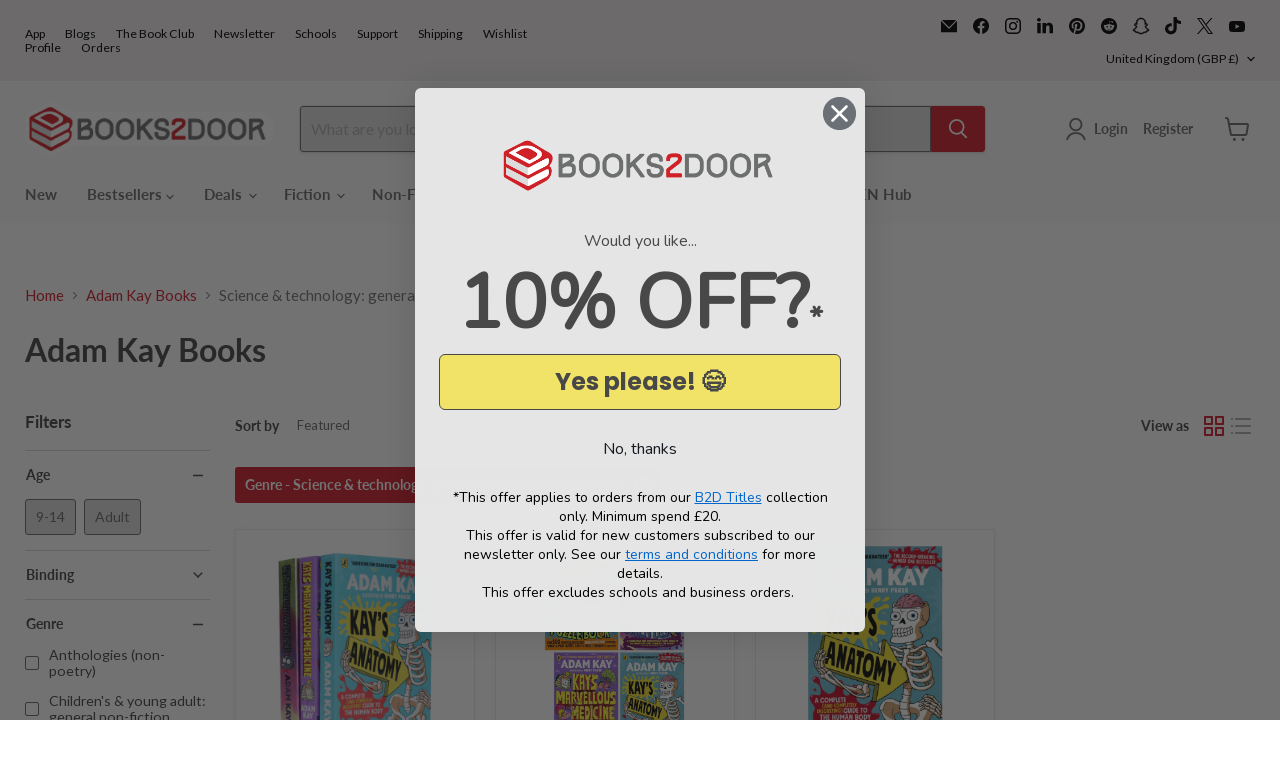

--- FILE ---
content_type: text/html; charset=utf-8
request_url: https://accounts.google.com/o/oauth2/postmessageRelay?parent=https%3A%2F%2Fwww.books2door.com&jsh=m%3B%2F_%2Fscs%2Fabc-static%2F_%2Fjs%2Fk%3Dgapi.lb.en.2kN9-TZiXrM.O%2Fd%3D1%2Frs%3DAHpOoo_B4hu0FeWRuWHfxnZ3V0WubwN7Qw%2Fm%3D__features__
body_size: 161
content:
<!DOCTYPE html><html><head><title></title><meta http-equiv="content-type" content="text/html; charset=utf-8"><meta http-equiv="X-UA-Compatible" content="IE=edge"><meta name="viewport" content="width=device-width, initial-scale=1, minimum-scale=1, maximum-scale=1, user-scalable=0"><script src='https://ssl.gstatic.com/accounts/o/2580342461-postmessagerelay.js' nonce="_OsjESsGEx1YQiWO6iuHGQ"></script></head><body><script type="text/javascript" src="https://apis.google.com/js/rpc:shindig_random.js?onload=init" nonce="_OsjESsGEx1YQiWO6iuHGQ"></script></body></html>

--- FILE ---
content_type: application/javascript; charset=utf-8
request_url: https://searchanise-ef84.kxcdn.com/templates.4r9j0E8h0X.js
body_size: 4908
content:
Searchanise=window.Searchanise||{};Searchanise.templates={Platform:'shopify',StoreName:'Books2Door',AutocompleteLayout:'multicolumn_new',AutocompleteStyle:'ITEMS_MULTICOLUMN_LIGHT_NEW',AutocompleteSuggestionCount:5,AutocompleteCategoriesCount:5,AutocompletePagesCount:5,AutocompleteItemCount:5,AutocompleteSuggestOnSearchBoxEmpty:'Y',AutocompleteShowProductCode:'N',AutocompleteShowRecent:'Y',AutocompleteShowMoreLink:'Y',AutocompleteIsMulticolumn:'Y',AutocompleteEmptyFieldHTML:'<br><i>Search by title, author, ISBN...</i><br><br>',AutocompleteTemplate:'<div class="snize-ac-results-content"><div class="snize-results-html" style="cursor:auto;" id="snize-ac-results-html-container"></div><div class="snize-ac-results-columns"><div class="snize-ac-results-column"><ul class="snize-ac-results-list" id="snize-ac-items-container-1"></ul><ul class="snize-ac-results-list" id="snize-ac-items-container-2"></ul><ul class="snize-ac-results-list" id="snize-ac-items-container-3"></ul><ul class="snize-ac-results-list snize-view-all-container"></ul></div><div class="snize-ac-results-column"><ul class="snize-ac-results-multicolumn-list" id="snize-ac-items-container-4"></ul></div></div></div>',AutocompleteMobileTemplate:'<div class="snize-ac-results-content"><div class="snize-mobile-top-panel"><div class="snize-close-button"><button type="button" class="snize-close-button-arrow"></button></div><form action="#" style="margin: 0px"><div class="snize-search"><input id="snize-mobile-search-input" autocomplete="off" class="snize-input-style snize-mobile-input-style"></div><div class="snize-clear-button-container"><button type="button" class="snize-clear-button" style="visibility: hidden"></button></div></form></div><ul class="snize-ac-results-list" id="snize-ac-items-container-1"></ul><ul class="snize-ac-results-list" id="snize-ac-items-container-2"></ul><ul class="snize-ac-results-list" id="snize-ac-items-container-3"></ul><ul id="snize-ac-items-container-4"></ul><div class="snize-results-html" style="cursor:auto;" id="snize-ac-results-html-container"></div><div class="snize-close-area" id="snize-ac-close-area"></div></div>',AutocompleteItem:'<li class="snize-product ${product_classes}" data-original-product-id="${original_product_id}" id="snize-ac-product-${product_id}"><a aria-label="${autocomplete_aria_label}" href="${autocomplete_link}" class="snize-item" draggable="false"><div class="snize-thumbnail"><img src="${image_link}" class="snize-item-image ${additional_image_classes}" alt="${autocomplete_image_alt}"></div><span class="snize-title">${title}</span><span class="snize-description">${description}</span>${autocomplete_product_code_html}${autocomplete_product_attribute_html}${autocomplete_prices_html}${reviews_html}<div class="snize-labels-wrapper">${autocomplete_in_stock_status_html}${autocomplete_product_discount_label}${autocomplete_product_tag_label}${autocomplete_product_custom_label}</div><div class="snize-add-to-cart-container">${autocomplete_action_button_html}</div></a></li>',AutocompleteMobileItem:'<li class="snize-product ${product_classes}" data-original-product-id="${original_product_id}" id="snize-ac-product-${product_id}"><a aria-label="${autocomplete_aria_label}" href="${autocomplete_link}" class="snize-item"><div class="snize-thumbnail"><img src="${image_link}" class="snize-item-image ${additional_image_classes}" alt="${autocomplete_image_alt}"></div><div class="snize-product-info"><span class="snize-title">${title}</span><span class="snize-description">${description}</span>${autocomplete_product_code_html}${autocomplete_product_attribute_html}<div class="snize-ac-prices-container">${autocomplete_prices_html}</div><div class="snize-labels-wrapper">${autocomplete_in_stock_status_html}${autocomplete_product_discount_label}${autocomplete_product_tag_label}${autocomplete_product_custom_label}</div>${reviews_html}<div class="snize-add-to-cart-container">${autocomplete_action_button_html}</div></div></a></li>',AutocompleteResultsHTML:'<div style="text-align: center;"><a href="#" title="Exclusive sale"><img src="https://www.searchanise.com/images/sale_sign.jpg" style="display: inline;" /></a></div>',AutocompleteNoResultsHTML:'<p>Sorry, nothing found for [search_string].</p><p>Try some of our <a href="#" title="Bestsellers">bestsellers →</a>.</p>',AutocompleteShowInStockStatus:'Y',AutocompleteResultsOrder:["categories","pages","suggestions","products"],AutocompleteInStockBackground:'00C00D',LabelAutocompleteSku:'SKU',AutocompleteProductDiscountLabelShow:'Y',ProductDiscountBgcolor:'D02130',ResultsShow:'Y',ResultsStyle:'RESULTS_MODERN',ResultsItemCount:47,ResultsShowActionButton:'add_to_cart',ResultsShowInStockStatus:'Y',ResultsEnableInfiniteScrolling:'Y',ResultsShowProductDiscountLabel:'Y',ResultsProductDiscountBgcolor:'D02130',SmartNavigationDefaultSorting:'sales_amount:desc',SmartNavigationOverrideSeo:'Y',ShowBestsellingSorting:'Y',ShowDiscountSorting:'Y',LabelResultsSku:'SKU',RecommendationShowActionButton:'add_to_cart',SwymCorporationWishlistPlusSupport:'Y',AutocompleteTagLabels:{"15908":{"label_id":15908,"product_tag":"UK Bestsellers","format":"text","type":"text","text":"UK Bestseller","bg_color":"D1B00B","text_color":null,"image_type":"new","image_url":null,"position":null},"16118":{"label_id":16118,"product_tag":"Seen On Screen","format":"text","type":"text","text":"Seen On Screen","bg_color":"aaa9ad","text_color":null,"image_type":"new","image_url":null,"position":null},"22110":{"label_id":22110,"product_tag":"Extended Range","format":"text","type":"text","text":"Extended Range","bg_color":"000000","text_color":null,"image_type":"new","image_url":null,"position":null},"23956":{"label_id":23956,"product_tag":"Back to School Sale","format":"text","type":"text","text":"Back to School Sale","bg_color":"FF0000","text_color":null,"image_type":"new","image_url":null,"position":null}},AutocompleteCustomLabels:{"15908":{"label_id":15908,"product_tag":"UK Bestsellers","format":"text","type":"text","text":"UK Bestseller","bg_color":"D1B00B","text_color":null,"image_type":"new","image_url":null,"position":null},"16118":{"label_id":16118,"product_tag":"Seen On Screen","format":"text","type":"text","text":"Seen On Screen","bg_color":"aaa9ad","text_color":null,"image_type":"new","image_url":null,"position":null},"22110":{"label_id":22110,"product_tag":"Extended Range","format":"text","type":"text","text":"Extended Range","bg_color":"000000","text_color":null,"image_type":"new","image_url":null,"position":null},"23956":{"label_id":23956,"product_tag":"Back to School Sale","format":"text","type":"text","text":"Back to School Sale","bg_color":"FF0000","text_color":null,"image_type":"new","image_url":null,"position":null}},ResultsTagLabels:{"15910":{"label_id":15910,"product_tag":"UK Bestsellers","format":"text","type":"text","text":"UK Bestseller","bg_color":"D1B00B","text_color":null,"image_type":"new","image_url":null,"position":"down-right"},"16116":{"label_id":16116,"product_tag":"Seen On Screen","format":"text","type":"text","text":"Seen On Screen","bg_color":"aaa9ad","text_color":null,"image_type":"new","image_url":null,"position":"down-right"},"22114":{"label_id":22114,"product_tag":"Extended Range","format":"text","type":"text","text":"Extended Range","bg_color":"000000","text_color":null,"image_type":"new","image_url":null,"position":"down-left"},"23958":{"label_id":23958,"product_tag":"Back to School Sale","format":"text","type":"text","text":"Back to School Sale","bg_color":"FF0000","text_color":null,"image_type":"new","image_url":null,"position":"down-left"}},ResultsCustomLabels:{"15910":{"label_id":15910,"product_tag":"UK Bestsellers","format":"text","type":"text","text":"UK Bestseller","bg_color":"D1B00B","text_color":null,"image_type":"new","image_url":null,"position":"down-right"},"16116":{"label_id":16116,"product_tag":"Seen On Screen","format":"text","type":"text","text":"Seen On Screen","bg_color":"aaa9ad","text_color":null,"image_type":"new","image_url":null,"position":"down-right"},"22114":{"label_id":22114,"product_tag":"Extended Range","format":"text","type":"text","text":"Extended Range","bg_color":"000000","text_color":null,"image_type":"new","image_url":null,"position":"down-left"},"23958":{"label_id":23958,"product_tag":"Back to School Sale","format":"text","type":"text","text":"Back to School Sale","bg_color":"FF0000","text_color":null,"image_type":"new","image_url":null,"position":"down-left"}},CategorySortingRule:"searchanise",ShopifyCurrency:'GBP',ShopifyMarketsSupport:'Y',ShopifyLocales:{"en":{"locale":"en","name":"English","primary":true,"published":true}},ShopifyRegionCatalogs:{"GB":["23696474291"],"HK":["23696441523"],"AX":["24930615475"],"CH":["24930615475"],"RE":["24930615475"],"YT":["24930615475"],"LI":["24930615475"],"JE":["24930615475"],"IS":["24930615475"],"GG":["24930615475"],"GP":["24930615475"],"GI":["24930615475"],"UA":["24930615475"],"TR":["24930615475"],"SJ":["24930615475"],"RS":["24930615475"],"MD":["24930615475"],"MK":["24930615475"],"GL":["24930615475"],"GE":["24930615475"],"FO":["24930615475"],"BA":["24930615475"],"BY":["24930615475"],"AM":["24930615475"],"AL":["24930615475"],"US":["24930648243"],"AU":["24930681011"],"CA":["24930713779"],"ZW":["24930746547"],"ZM":["24930746547"],"EH":["24930746547"],"UG":["24930746547"],"TN":["24930746547"],"TA":["24930746547"],"TG":["24930746547"],"TZ":["24930746547"],"SD":["24930746547"],"SH":["24930746547"],"SS":["24930746547"],"ZA":["24930746547"],"SO":["24930746547"],"SL":["24930746547"],"SC":["24930746547"],"SN":["24930746547"],"ST":["24930746547"],"RW":["24930746547"],"NG":["24930746547"],"NE":["24930746547"],"NA":["24930746547"],"MZ":["24930746547"],"MA":["24930746547"],"MU":["24930746547"],"MR":["24930746547"],"ML":["24930746547"],"MW":["24930746547"],"MG":["24930746547"],"LY":["24930746547"],"LR":["24930746547"],"LS":["24930746547"],"KE":["24930746547"],"GW":["24930746547"],"GN":["24930746547"],"GH":["24930746547"],"GM":["24930746547"],"GA":["24930746547"],"ET":["24930746547"],"SZ":["24930746547"],"ER":["24930746547"],"GQ":["24930746547"],"EG":["24930746547"],"DJ":["24930746547"],"CI":["24930746547"],"CD":["24930746547"],"CG":["24930746547"],"KM":["24930746547"],"TD":["24930746547"],"CF":["24930746547"],"CV":["24930746547"],"CM":["24930746547"],"BI":["24930746547"],"BF":["24930746547"],"BW":["24930746547"],"BJ":["24930746547"],"AC":["24930746547"],"AO":["24930746547"],"DZ":["24930746547"],"MX":["24930779315"],"NZ":["24930812083"],"IN":["38763757747"],"IL":["38763790515"],"JP":["38763823283"],"KR":["38763856051"],"MY":["38763888819"],"QA":["38763921587"],"SA":["38763954355"],"SG":["38763987123"],"TW":["38764019891"],"AE":["38764052659"],"NO":["38764150963"],"ME":["38765166771"],"XK":["38765166771"],"VA":["38765166771"],"SM":["38765166771"],"MC":["38765166771"],"AD":["38765166771"],"YE":["38765199539"],"VN":["38765199539"],"UZ":["38765199539"],"TM":["38765199539"],"TH":["38765199539"],"TJ":["38765199539"],"LK":["38765199539"],"RU":["38765199539"],"PH":["38765199539"],"PS":["38765199539"],"PK":["38765199539"],"OM":["38765199539"],"NP":["38765199539"],"MM":["38765199539"],"MN":["38765199539"],"MV":["38765199539"],"MO":["38765199539"],"LB":["38765199539"],"LA":["38765199539"],"KG":["38765199539"],"KW":["38765199539"],"KZ":["38765199539"],"JO":["38765199539"],"IQ":["38765199539"],"ID":["38765199539"],"CC":["38765199539"],"CX":["38765199539"],"CN":["38765199539"],"KH":["38765199539"],"BN":["38765199539"],"IO":["38765199539"],"BT":["38765199539"],"BD":["38765199539"],"BH":["38765199539"],"AZ":["38765199539"],"AF":["38765199539"],"UM":["38765232307"],"TC":["38765232307"],"TT":["38765232307"],"VC":["38765232307"],"PM":["38765232307"],"MF":["38765232307"],"LC":["38765232307"],"KN":["38765232307"],"BL":["38765232307"],"SX":["38765232307"],"PA":["38765232307"],"NI":["38765232307"],"MS":["38765232307"],"MQ":["38765232307"],"JM":["38765232307"],"HN":["38765232307"],"HT":["38765232307"],"GT":["38765232307"],"GD":["38765232307"],"SV":["38765232307"],"DO":["38765232307"],"DM":["38765232307"],"CW":["38765232307"],"CR":["38765232307"],"KY":["38765232307"],"VG":["38765232307"],"BM":["38765232307"],"BZ":["38765232307"],"BB":["38765232307"],"BS":["38765232307"],"AW":["38765232307"],"AG":["38765232307"],"AI":["38765232307"],"WF":["38765265075"],"VU":["38765265075"],"TV":["38765265075"],"TO":["38765265075"],"TK":["38765265075"],"TL":["38765265075"],"SB":["38765265075"],"WS":["38765265075"],"PN":["38765265075"],"PG":["38765265075"],"NF":["38765265075"],"NU":["38765265075"],"NC":["38765265075"],"NR":["38765265075"],"KI":["38765265075"],"PF":["38765265075"],"FJ":["38765265075"],"CK":["38765265075"],"VE":["38765297843"],"UY":["38765297843"],"SR":["38765297843"],"PE":["38765297843"],"PY":["38765297843"],"GY":["38765297843"],"GF":["38765297843"],"FK":["38765297843"],"EC":["38765297843"],"CO":["38765297843"],"CL":["38765297843"],"BQ":["38765297843"],"BR":["38765297843"],"BO":["38765297843"],"AR":["38765297843"],"GS":["38765297843"],"TF":["38765297843"],"DE":["38966722739"],"NL":["38968459443"],"IE":["38968492211"],"FR":["38968524979"],"DK":["38974587059"],"LU":["47329116339"],"CZ":["47329902771"],"SI":["47331475635"],"CY":["47331475635"],"MT":["47331475635"],"SE":["47331475635"],"RO":["47331475635"],"PL":["47331475635"],"HU":["47331475635"],"BG":["47331475635"],"HR":["47331475635"],"ES":["47331475635"],"SK":["47331475635"],"PT":["47331475635"],"LT":["47331475635"],"LV":["47331475635"],"IT":["47331475635"],"GR":["47331475635"],"FI":["47331475635"],"EE":["47331475635"],"BE":["47331475635"],"AT":["47331475635"],"IM":["153459097987"]},StickySearchboxPosition:'top-right',PriceFormatSymbol:'£',PriceFormatBefore:'£',ColorsCSS:'.snize-ac-results .snize-description { color: #9D9D9D; }div.snize-ac-results.snize-ac-results-mobile .snize-description { color: #9D9D9D; }.snize-ac-results span.snize-discounted-price { color: #C1C1C1; }.snize-ac-results .snize-attribute { color: #9D9D9D; }.snize-ac-results .snize-sku { color: #9D9D9D; }div.snize-ac-results button.snize-button { background-color: #323232; }div.snize li.snize-product span.snize-title { color: #0288D1; }div.snize li.snize-category span.snize-title { color: #0288D1; }div.snize li.snize-page span.snize-title { color: #0288D1; }div.snize div.slider-container.snize-theme .back-bar .pointer { background-color: #0288D1; }div.snize ul.snize-product-filters-list li:hover span { color: #0288D1; }div.snize li.snize-no-products-found div.snize-no-products-found-text span a { color: #0288D1; }div.snize .snize-button { background-color: #0288D1; }#snize-modal-product-quick-view .snize-button { background-color: #0288D1; }#snize-search-results-grid-mode li.snize-product { border-color: #EEEEEE; }#snize-search-results-list-mode span.snize-thumbnail { border-color: #EEEEEE; }#snize_results.snize-mobile-design #snize-search-results-grid-mode li.snize-product { border-color: #EEEEEE; }',CustomCSS:'@media (min-width: 1024px) {        #snize-search-results-grid-mode span.snize-thumbnail, #snize-search-results-grid-mode span.snize-thumbnail img {    width: auto;    height: auto;    max-width: 250px;    max-height: 250px;    position: relative;}#snize-search-results-grid-mode .snize-item-image.snize-flip-image {    transform: translateY(-100%);}.snize-results-page.snize-empire-css-fix .page-content, .snize-results-page .page-content.rte {    max-width: 1400px;    margin: 0 auto 0 auto;}#snize-search-results-list-mode span.snize-thumbnail {    width: 250px !important;}}@media (max-width: 1023px) {#snize-search-results-list-mode span.snize-thumbnail {    width: 500px;}}#snize_results.snize-mobile-design.snize-new-version #snize-search-results-list-mode span.snize-thumbnail {    width: 1000px;}div.snize #snize-search-results-grid-mode li.snize-banner {    min-width: unset;}#snize-search-results-grid-mode li.snize-product .snize-button {position: static;opacity: 1;margin: 0;width: 100%;padding-left: 0;padding-right: 0;background: #e1253e;order: 5;}div.snize li.snize-product .snize-price-list .snize-price, div.snize li.snize-product .snize-price-list {    color: #d02130;    font-size: 22px;}div.snize:not(.snize-mobile-design) #snize-search-results-grid-mode li.snize-product {    min-width: auto;}div.snize li.snize-product span.snize-title, div.snize li.snize-category span.snize-title, div.snize li.snize-page span.snize-title {    color: #484848;    font-size: 16px;    font-weight: 400;}#snize-search-results-grid-mode span.snize-overhidden {display: flex;flex-direction: column;}#snize-search-results-grid-mode li.snize-product span.snize-title {order: 2;}#snize-search-results-grid-mode .snize-price-list {order: 1;}#snize-search-results-grid-mode span.snize-description {order: 3;}#snize-search-results-grid-mode .snize-thumbnail-wrapper {    padding-bottom: 0px;}    @media(min-width: 1600px) {div.snize #snize-search-results-grid-mode li.snize-product {    width: 23% !important;}    .snize-results-page.snize-empire-css-fix .page-content {    max-width: 1450px;    margin: 0 auto 0 auto;}    }@media(min-width: 1024px) and (max-width: 1599px) {body div.snize #snize-search-results-grid-mode li.snize-product, div.snize #snize-search-results-grid-mode li.snize-banner {    width: 31.3% !important;}}@media (max-width: 768px) {    body div.snize-voice-search-trigger {    margin-right: 20px;}}#snize-search-results-grid-mode span.snize-in-stock {    position: static;    order: 4;    background-color: transparent !important;    color: #3c9342!important;    border: none;    font-size: var(--font-size-body-smaller);    margin-bottom: 15px;    padding-left: 0;}div.snize-search-results li.snize-product div.snize-item.snize-stock-status-showed button.swym-button.swym-add-to-wishlist-view-product {    top: auto;}#snize-search-results-list-mode span.snize-in-stock {    background-color: transparent !important;    color: #3c9342 !important;    border: none;    font-size: var(--font-size-body-smaller);    padding-left: 0;}.snize-custom-in-stock {    position: static;    order: 4;    background-color: transparent !important;    color: #e99114!important;    border: none;    font-size: var(--font-size-body-smaller);    margin-bottom: 15px;    padding-left: 0;}.page-content.rte {max-width: 1180px;}body span.snize-out-of-stock {    background: darkblue!important;}.snize-ac-results-content.hidden {    display: none !important;}.snize-ac-results .snize-product-info {    flex-direction: column;}',CustomJS:'document.addEventListener(\'Searchanise.Loaded\',function(){(function($){$(document).on(\'Searchanise.ResultsUpdated\',function(event,container){$(\'.snize-product\',container).each(function(){let productData=$(this).data(\'snize_item_data\');if(productData.quantity_total<=20){$(\'.snize-in-stock\',this).text(`Only ${productData.quantity_total} left!`).addClass(\'snize-custom-in-stock\').removeClass(\'snize-in-stock\')}})})})(window.Searchanise.$)});document.addEventListener(\'Searchanise.Loaded\',function(){(function($){let snizeFakeResults=[];let snizeSuggestionsCount=Searchanise.GetWidgets().options.AutocompleteSuggestionCount;let isNothingFound=!1;async function insertFakeResults(container,input){if(!snizeFakeResults.length){$(\'.snize-ac-results-content:not(.hidden)\').addClass(\'hidden\');await $.get(\'https://searchserverapi.com/getresults?api_key=4r9j0E8h0X&sortBy=collection_295325925555_position&collection=weekly-bestsellers&sortOrder=asc&items=true&facets=false\',function(data){snizeFakeResults=JSON.parse(data).items})}\n$(\'.snize-ac-results-content.hidden\').removeClass(\'hidden\');if(isNothingFound||!input.prop(\'value\')){$(\'.snize-no-products-found\').remove();if(!$(\'#snize-ac-items-container-4 .snize-label\',container).length){$(\'#snize-ac-items-container-4\',container).prepend(`<li class="snize-label">TRENDING PRODUCTS</li>`)}\nsnizeFakeResults.forEach((item)=>{if($(\'.snize-product\',container).length==Searchanise.GetWidgets().options.AutocompleteItemCount){return}\nif(window.innerWidth>1024){$(\'#snize-ac-items-container-4\',container).append(`<li class="snize-product" id="snize-ac-product-${item.product_id}" style="cursor: pointer;"><a href=${item.link} class="snize-item" draggable="false"><div class="snize-thumbnail"><img src=${item.image_link} class="snize-item-image " alt="${item.title}"></div><span class="snize-title">${item.title}</span><span class="snize-description" style="max-height: 2.8em; -webkit-line-clamp: 2;">${item.description}</span><div class="snize-price-list"><span class="snize-price snize-price-with-discount money ">${Searchanise.GetWidgets().formatPrice(item.price)}</span></div></a></li>`)}else{$(\'#snize-ac-items-container-4\',container).append(`<li class="snize-product" id="snize-ac-product-${item.product_id}" style="cursor: pointer;"><a href="${item.link}" class="snize-item"><div class="snize-thumbnail"><img src="${item.image_link}" class="snize-item-image " alt="${item.title}"></div><div class="snize-product-info"><span class="snize-title">${item.title}</span><span class="snize-description" style="max-height: 2.8em; -webkit-line-clamp: 2;">${item.description}</span><div class="snize-ac-prices-container"><div class="snize-price-list"><span class="snize-price snize-price-with-discount money theme-money ">${Searchanise.GetWidgets().formatPrice(item.price)}</span></div></div></div></a></li>`)}});$(\'.snize-ac-results-columns\',container).removeClass(\'snize-hidden\');$(\'#snize-ac-items-container-4\',container).removeClass(\'snize-hidden\');$(\'#snize-ac-items-container-2\',container).removeClass(\'snize-hidden\')}}\n$(document).on(\'Searchanise.DataRequestEnd\',function(event,type,params,data){if(params.q&&!data.items.length){isNothingFound=!0}});$(document).on("Searchanise.AutocompleteUpdated",function(event,input,container){insertFakeResults(container,input);if(!$(\'.snize-suggestion\').length){$(\'#snize-ac-items-container-2\',container).addClass(\'snize-suggestions-modified\').append(`<li class="snize-label">POPULAR SEARCHES</li>`);Searchanise.preloadedSuggestions.forEach((item,index)=>{if(index<Number(snizeSuggestionsCount)){let oddOrEven=(index+1)%2?\'snize-ac-odd\':\'snize-ac-even\';$(\'#snize-ac-items-container-2.snize-suggestions-modified\').append(`<li class="snize-suggestion ${oddOrEven}" style="cursor: pointer;">${item}</li>`)}});$(\'.snize-suggestions-modified\').on(\'click\',(e)=>{if(e.target.className.includes(\'snize-suggestion\')){input[0].value=e.target.innerText;let searchQuery=encodeURI(e.target.innerText);window.location.href=\'https://www.books2door.com/pages/search-results-page?q=\'+searchQuery}});$(\'.snize-suggestions-modified\').on(\'mouseout\',(e)=>{if(e.target.className.includes(\'snize-suggestion\')){e.target.classList.remove(\'snize-ac-over-nodrop-mouse\');e.target.classList.remove(\'snize-ac-over-nodrop\')}})}else{$(\'#snize-ac-items-container-2\',container).removeClass(\'snize-suggestions-modified\')}})})(window.Searchanise.$)})',IsVoiceSearchEnabled:'Y',VoiceSearchIconColor:'FFFFFF'}

--- FILE ---
content_type: text/javascript
request_url: https://www.books2door.com/cdn/shop/t/162/assets/c-intelligems-tests.js?v=83351694330648519811769669467
body_size: 4664
content:
let domLoaded=!1,igReady=!1;function handleExperiments(){if(!domLoaded||!igReady)return;const body=document.body;console.log("Intelligems Tests Running"),window.igData?.user.getTestGroup("ea53185d-3d74-4541-903c-8086c6887d69")?.name==="Var A"&&body.classList.add("c-shiiping_plus_plan");const collectionPaginationTest=window.igData?.user.getTestGroup("b5da2626-9c37-4adb-833f-6b7f0eca3d44");collectionPaginationTest?.name==="Var A - Infinite"?(body.classList.add("c-collection-pagination-infinite"),window.collectionPaginationInitialized||(initCollectionInfiniteScroll(),window.collectionPaginationInitialized="infinite")):collectionPaginationTest?.name==="Var B - Load More"&&(body.classList.add("c-collection-pagination-load-more"),window.collectionPaginationInitialized||(initCollectionLoadMore(),window.collectionPaginationInitialized="load-more"))}document.addEventListener("DOMContentLoaded",()=>{domLoaded=!0,handleExperiments()}),window.addEventListener("ig:ready",()=>{igReady=!0,handleExperiments()});const CollectionPagination={isLoading:!1,hasMorePages:!0,currentPage:1,nextPageUrl:null,init(){const paginationContainer=document.querySelector(".pagination--container");if(!paginationContainer){this.hasMorePages=!1;return}const nextLink=paginationContainer.querySelector(".pagination--next a");nextLink?(this.nextPageUrl=nextLink.href,this.currentPage=this._extractPageNumber(this.nextPageUrl)||1):this.hasMorePages=!1},_extractPageNumber(url){const match=url.match(/[?&]page=(\d+)/);return match?parseInt(match[1],10):null},_getProductGrid(){return document.querySelector("[data-productgrid-items]")},async fetchNextPage(){if(this.isLoading||!this.hasMorePages||!this.nextPageUrl)return{success:!1,items:null,hasMore:!1};this.isLoading=!0;try{const response=await fetch(this.nextPageUrl);if(!response.ok)throw new Error(`HTTP error! status: ${response.status}`);const html=await response.text(),doc=new DOMParser().parseFromString(html,"text/html"),newProductGrid=doc.querySelector("[data-productgrid-items]");if(!newProductGrid)return this.hasMorePages=!1,{success:!1,items:null,hasMore:!1};const productItems=Array.from(newProductGrid.querySelectorAll("[data-product-item]"));if(productItems.length===0)return this.hasMorePages=!1,{success:!1,items:null,hasMore:!1};const newNextLink=doc.querySelector(".pagination--container")?.querySelector(".pagination--next a");return newNextLink?(this.nextPageUrl=newNextLink.href,this.currentPage=this._extractPageNumber(this.nextPageUrl)||this.currentPage+1):this.hasMorePages=!1,{success:!0,items:productItems,hasMore:this.hasMorePages}}catch(error){return console.error("Error fetching next page:",error),{success:!1,items:null,hasMore:!1,error}}finally{this.isLoading=!1}},appendProducts(productItems){const productGrid=this._getProductGrid();if(!productGrid){console.error("Product grid container not found");return}const fragment=document.createDocumentFragment();productItems.forEach(item=>{const clonedItem=item.cloneNode(!0);clonedItem.querySelectorAll('script[type="application/json"]').forEach(script=>{script.textContent&&!script.innerHTML&&(script.innerHTML=script.textContent),script.setAttribute("data-script-ready","true")}),fragment.appendChild(clonedItem)}),productGrid.appendChild(fragment),this._reinitializeEmpireTheme(productItems.length)},_reinitializeEmpireTheme(itemCount){const productGrid=this._getProductGrid();if(!productGrid)return;const newItems=Array.from(productGrid.querySelectorAll("[data-product-item]:not([data-empire-initialized])"));if(newItems.length===0)return;newItems.forEach(item=>{item.setAttribute("data-empire-initialized","true"),item.classList.add("c-appended-item"),this._calculateBaseHeight(item)}),this._initCustomAddToCart(newItems);const initEmpire=()=>{const sectionEl=productGrid.closest("[data-section-id], [data-section-type]"),sectionId=sectionEl?.getAttribute("data-section-id"),sectionType=sectionEl?.getAttribute("data-section-type")||"static-collection";if(newItems.forEach(item=>{const rimgEvent=new CustomEvent("theme:rimg:watch",{detail:{target:item},bubbles:!0});document.dispatchEvent(rimgEvent),item.dispatchEvent(rimgEvent),window.jQuery&&jQuery(item).trigger("theme:rimg:watch"),item.querySelectorAll('img[data-src], img[loading="lazy"]').forEach(img=>{img.dataset.src&&(img.src=img.dataset.src,img.removeAttribute("data-src")),img.loading==="lazy"&&(img.loading="eager")}),item.querySelectorAll("picture").forEach(picture=>{picture.querySelectorAll("source").forEach(source=>{source.dataset.srcset&&(source.srcset=source.dataset.srcset,source.removeAttribute("data-srcset"))})})}),sectionEl&&sectionId){const sectionLoadEvent=new CustomEvent("shopify:section:load",{detail:{sectionId,container:sectionEl},bubbles:!0});document.dispatchEvent(sectionLoadEvent),sectionEl.dispatchEvent(sectionLoadEvent),window.jQuery&&jQuery(document).trigger("shopify:section:load",[{sectionId,container:sectionEl}])}try{let sectionInstance=null;if(window.Shopify&&window.Shopify.sections&&window.Shopify.sections.instances?sectionInstance=window.Shopify.sections.instances[sectionId]:window.theme&&window.theme.sections&&window.theme.sections.instances&&(sectionInstance=window.theme.sections.instances[sectionId]),sectionInstance&&typeof sectionInstance._initProductItems=="function"){const itemsBefore=sectionInstance.productItems?sectionInstance.productItems.length:0;sectionInstance._initProductItems("grid-view");const itemsAfter=sectionInstance.productItems?sectionInstance.productItems.length:0,newInstancesCreated=itemsAfter-itemsBefore;if(console.log("\u2705 Successfully initialized ProductGridItem instances via section"),console.log(`   Created ${newInstancesCreated} new ProductGridItem instances (Total: ${itemsAfter})`),newInstancesCreated>0&&sectionInstance.productItems){const newInstances=sectionInstance.productItems.slice(itemsBefore),attachClickEvent=(instance,buttonEl,handler,buttonName)=>{if(!buttonEl||!handler)return!1;if(!instance.events?.events?.some(e=>e.el===buttonEl&&e.event==="click")){try{instance.events.register(buttonEl,"click",handler.bind(instance))}catch{buttonEl.addEventListener("click",handler.bind(instance))}return!0}return!1};newInstances.forEach(instance=>{try{attachClickEvent(instance,instance.quickBuyEl,instance._addToCart,"quick-buy"),attachClickEvent(instance,instance.quickshopSlimEl,instance._openQuickShop,"quickshop-slim"),attachClickEvent(instance,instance.quickshopFullEl,instance._openQuickShop,"quickshop-full"),instance.el&&instance._actionsToggle&&instance.events&&!instance.disableActionsToggle&&(instance.events.events?.some(e=>e.el===instance.el&&e.event==="mouseenter")||(instance.events.register(instance.el,"mouseenter",instance._actionsToggle.bind(instance)),instance.events.register(instance.el,"mouseleave",instance._actionsToggle.bind(instance)),instance.events.register(instance.el,"focusin",instance._actionsToggle.bind(instance))))}catch(e){console.error("Error attaching events to ProductGridItem:",e)}}),console.log(`\u2705 Attached events to ${newInstancesCreated} new ProductGridItem instances`)}sectionInstance.productItems&&console.log(`\u2705 Section now has ${sectionInstance.productItems.length} product items`)}else if(sectionInstance)console.warn("\u26A0\uFE0F Section instance found but _initProductItems not available");else if(window.ProductGridItem||window.theme&&window.theme.ProductGridItem){const ProductGridItemClass=window.ProductGridItem||window.theme.ProductGridItem;newItems.forEach(item=>{try{new ProductGridItemClass({el:item,id:sectionId||"collection",lazy:!1,disableActionsToggle:!1})}catch(e){console.warn("Error creating ProductGridItem:",e)}}),console.log("\u2705 Manually created ProductGridItem instances")}else console.warn("\u26A0\uFE0F Could not access section instance, using event-based initialization");window.jQuery&&productGrid&&(jQuery(newItems).trigger("product:loaded"),sectionEl&&jQuery(sectionEl).trigger("shopify:section:load"))}catch(e){console.error("\u274C Error in ProductGridItem initialization:",e)}if(window.Shopify?.PaymentButton)try{window.Shopify.PaymentButton.init()}catch(e){console.warn("PaymentButton init error:",e)}const customEvent=new CustomEvent("collection:products:loaded",{detail:{items:newItems,count:newItems.length,sectionId},bubbles:!0});document.dispatchEvent(customEvent),productGrid.dispatchEvent(customEvent),window.dataLayer&&window.dataLayer.push({event:"collection_products_loaded",products_count:newItems.length})};initEmpire(),setTimeout(initEmpire,50),setTimeout(initEmpire,200),setTimeout(initEmpire,500),setTimeout(initEmpire,1e3),setTimeout(()=>{console.log("\u{1F504} Delayed re-initialization (2 seconds after append) - ensuring ProductGridItem instances are created..."),initEmpire()},2e3),setTimeout(()=>{console.log("\u{1F504} Final delayed re-initialization (3 seconds after append)..."),initEmpire()},3e3)},_calculateBaseHeight(item){const productitem=item.querySelector(".productitem");if(!productitem){console.warn("Productitem not found in appended item");return}requestAnimationFrame(()=>{const originalHeight=productitem.style.height;productitem.style.height="",productitem.offsetHeight;const baseHeight=productitem.getBoundingClientRect().height;originalHeight&&(productitem.style.height=originalHeight);const openHeight=baseHeight+45;item.style.setProperty("--base-height",`${baseHeight}px`),item.style.setProperty("--open-height",`${openHeight}px`),console.log(`\u{1F4CF} Calculated heights for appended item: --base-height=${baseHeight}px, --open-height=${openHeight}px`)})},_initCustomAddToCart(newItems){newItems.forEach(item=>{item.querySelectorAll("[data-quick-buy]").forEach(button=>{button.hasAttribute("data-custom-atc-initialized")||(button.setAttribute("data-custom-atc-initialized","true"),button.addEventListener("click",async e=>{e.preventDefault(),e.stopPropagation();const variantId=button.getAttribute("data-variant-id");if(!variantId){console.warn("No variant ID found on add-to-cart button");return}this._showButtonLoading(button);try{const response=await fetch("/cart/add.js",{method:"POST",headers:{"Content-Type":"application/json"},body:JSON.stringify({id:variantId,quantity:1})});if(!response.ok){const errorText=await response.text();throw new Error(`Failed to add to cart: ${response.status} ${errorText}`)}const data=await response.json();console.log("\u2705 Product added to cart:",data);const cartResponse=await fetch("/cart.js");if(!cartResponse.ok)throw new Error("Failed to fetch updated cart");const cart=await cartResponse.json();document.dispatchEvent(new CustomEvent("cart:item-added",{detail:{cart},bubbles:!0})),document.dispatchEvent(new CustomEvent("cart:updated",{detail:{cart},bubbles:!0})),await this._updateAndOpenCartDrawer(cart),this._resetButtonState(button)}catch(error){console.error("\u274C Error adding to cart:",error),this._resetButtonState(button),alert("Failed to add product to cart. Please try again.")}}))})})},_showButtonLoading(button){button.disabled=!0,button.classList.add("loading","processing");const icon=button.querySelector(".atc-button--icon"),text=button.querySelector(".atc-button--text");icon&&text&&(icon.style.display="block",icon.style.visibility="visible",text.style.display="none")},_resetButtonState(button){button.disabled=!1,button.classList.remove("loading","processing");const icon=button.querySelector(".atc-button--icon"),text=button.querySelector(".atc-button--text");icon&&text&&(icon.style.display="none",icon.style.visibility="hidden",text.style.display="block")},async _updateAndOpenCartDrawer(cart){try{const cartDrawerOverlay=document.getElementById("c-cart-drawer-overlay"),cartDrawer=document.getElementById("c-cart-drawer");if(!cartDrawerOverlay||!cartDrawer){console.warn("Cart drawer elements not found");return}typeof updateCartDrawer=="function"?await updateCartDrawer():window.updateCartDrawer&&typeof window.updateCartDrawer=="function"?await window.updateCartDrawer():document.dispatchEvent(new CustomEvent("cart:needs:update",{detail:{cart},bubbles:!0})),cartDrawerOverlay.style.display="flex",document.body.style.overflow="hidden",await new Promise(resolve=>setTimeout(resolve,100)),requestAnimationFrame(()=>{cartDrawerOverlay.classList.add("show")})}catch(error){console.error("Error updating and opening cart drawer:",error)}},updatePaginationUI(){const paginationContainer=document.querySelector(".pagination--container");paginationContainer&&!this.hasMorePages&&(paginationContainer.style.display="none")}};function initCollectionInfiniteScroll(){if(!(document.body.classList.contains("template-collection")||window.location.pathname.includes("/collections/")||document.querySelector("[data-productgrid-items]"))||(CollectionPagination.init(),!CollectionPagination.hasMorePages))return;const sentinel=document.createElement("div");sentinel.className="collection-pagination-sentinel",sentinel.style.cssText="height: 1px; width: 100%; visibility: hidden;";const productGrid=CollectionPagination._getProductGrid();if(!productGrid)return;const productGridParent=productGrid.parentElement;productGridParent&&productGridParent.insertBefore(sentinel,productGrid.nextSibling);const loadingIndicator=document.createElement("div");if(loadingIndicator.className="collection-pagination-loading",loadingIndicator.style.cssText="text-align: center; padding: 2rem; display: none;",loadingIndicator.innerHTML=`<svg width="67" height="71" viewBox="0 0 67 71" fill="none" xmlns="http://www.w3.org/2000/svg">
                                  <g clip-path="url(#clip0_550_1043)">
                                  <path d="M35.0886 12.3209C38.4515 12.3209 41.1777 9.56274 41.1777 6.16043C41.1777 2.75812 38.4515 0 35.0886 0C31.7257 0 28.9996 2.75812 28.9996 6.16043C28.9996 9.56274 31.7257 12.3209 35.0886 12.3209Z" fill="black"/>
                                  <path d="M19.795 15.9296C22.8655 15.9296 25.3547 13.4112 25.3547 10.3047C25.3547 7.19807 22.8655 4.67969 19.795 4.67969C16.7244 4.67969 14.2352 7.19807 14.2352 10.3047C14.2352 13.4112 16.7244 15.9296 19.795 15.9296Z" fill="#282828"/>
                                  <path d="M8.59833 26.722C11.3766 26.722 13.6289 24.4433 13.6289 21.6325C13.6289 18.8216 11.3766 16.543 8.59833 16.543C5.82005 16.543 3.56781 18.8216 3.56781 21.6325C3.56781 24.4433 5.82005 26.722 8.59833 26.722Z" fill="#494949"/>
                                  <path d="M4.50127 41.6589C6.98725 41.6589 9.00253 39.6199 9.00253 37.1048C9.00253 34.5897 6.98725 32.5508 4.50127 32.5508C2.01529 32.5508 0 34.5897 0 37.1048C0 39.6199 2.01529 41.6589 4.50127 41.6589Z" fill="#686868"/>
                                  <path d="M8.59828 56.5962C10.791 56.5962 12.5686 54.7978 12.5686 52.5793C12.5686 50.3609 10.791 48.5625 8.59828 48.5625C6.40555 48.5625 4.62799 50.3609 4.62799 52.5793C4.62799 54.7978 6.40555 56.5962 8.59828 56.5962Z" fill="#828282"/>
                                  <path d="M19.7949 67.3885C21.6953 67.3885 23.236 65.8299 23.236 63.9072C23.236 61.9844 21.6953 60.4258 19.7949 60.4258C17.8945 60.4258 16.3539 61.9844 16.3539 63.9072C16.3539 65.8299 17.8945 67.3885 19.7949 67.3885Z" fill="#A0A0A0"/>
                                  <path d="M35.0887 71.0012C36.6968 71.0012 38.0004 69.6823 38.0004 68.0553C38.0004 66.4283 36.6968 65.1094 35.0887 65.1094C33.4805 65.1094 32.1769 66.4283 32.1769 68.0553C32.1769 69.6823 33.4805 71.0012 35.0887 71.0012Z" fill="#B7B7B7"/>
                                  <path d="M50.3823 66.317C51.6982 66.317 52.7649 65.2378 52.7649 63.9065C52.7649 62.5753 51.6982 61.4961 50.3823 61.4961C49.0665 61.4961 47.9998 62.5753 47.9998 63.9065C47.9998 65.2378 49.0665 66.317 50.3823 66.317Z" fill="#C6C6C6"/>
                                  <path d="M61.579 54.457C62.6025 54.457 63.4322 53.6175 63.4322 52.582C63.4322 51.5465 62.6025 50.707 61.579 50.707C60.5554 50.707 59.7257 51.5465 59.7257 52.582C59.7257 53.6175 60.5554 54.457 61.579 54.457Z" fill="#D8D8D8"/>
                                  <path d="M65.6777 38.4447C66.4089 38.4447 67.0017 37.845 67.0017 37.1052C67.0017 36.3654 66.4089 35.7656 65.6777 35.7656C64.9465 35.7656 64.3537 36.3654 64.3537 37.1052C64.3537 37.845 64.9465 38.4447 65.6777 38.4447Z" fill="#DEDFE0"/>
                                  <path d="M61.5789 22.4362C62.0178 22.4362 62.3737 22.0763 62.3737 21.6322C62.3737 21.1881 62.0178 20.8281 61.5789 20.8281C61.14 20.8281 60.7842 21.1881 60.7842 21.6322C60.7842 22.0763 61.14 22.4362 61.5789 22.4362Z" fill="#EFEFEF"/>
                                  </g>
                                  <defs>
                                  <clipPath id="clip0_550_1043">
                                  <rect width="67" height="71" fill="white"/>
                                  </clipPath>
                                  </defs>
                                </svg>
                                `,productGridParent&&(productGridParent.insertBefore(loadingIndicator,sentinel),!document.querySelector("#collection-pagination-styles"))){const style=document.createElement("style");style.id="collection-pagination-styles",style.textContent=`
        .collection-pagination-loading {
          margin: 2rem 0;
          display: flex;
          justify-content: center;
          align-items: center;
        }
        .collection-pagination-loading svg {
          animation: spin 1s linear infinite;
        }
        @keyframes spin {
          0% { transform: rotate(0deg); }
          100% { transform: rotate(360deg); }
        }
      `,document.head.appendChild(style)}const observer=new IntersectionObserver(async entries=>{if(entries[0].isIntersecting&&!CollectionPagination.isLoading&&CollectionPagination.hasMorePages){loadingIndicator.style.display="block";const result=await CollectionPagination.fetchNextPage();result.success&&result.items?(CollectionPagination.appendProducts(result.items),CollectionPagination.updatePaginationUI()):result.hasMore||(observer.disconnect(),sentinel.remove(),loadingIndicator.remove()),loadingIndicator.style.display="none"}},{rootMargin:"200px",threshold:.1});observer.observe(sentinel),window.addEventListener("beforeunload",()=>{observer.disconnect()})}function initCollectionLoadMore(){if(!(document.body.classList.contains("template-collection")||window.location.pathname.includes("/collections/")||document.querySelector("[data-productgrid-items]")))return;const existingButtons=document.querySelectorAll(".collection-pagination-load-more-container");if(existingButtons.length>0){for(let i=1;i<existingButtons.length;i++)existingButtons[i].remove(),console.log("Removed duplicate load more button");console.log("Load more button already exists, skipping creation");return}if(CollectionPagination.init(),!CollectionPagination.hasMorePages)return;const paginationContainer=document.querySelector(".pagination--container"),productGrid=CollectionPagination._getProductGrid(),productGridWrapper=productGrid?.closest(".productgrid--wrapper"),productGridOuter=productGrid?.closest(".productgrid--outer"),loadMoreContainer=document.createElement("div");loadMoreContainer.className="collection-pagination-load-more-container",loadMoreContainer.style.cssText="text-align: center; margin: 2rem auto; width: 100%;";const loadMoreButton=document.createElement("button");loadMoreButton.className="collection-pagination-load-more",loadMoreButton.textContent="Load More Products",loadMoreButton.type="button",loadMoreButton.style.cssText=`
    display: inline-block;
    padding: 1rem 2rem;
    cursor: pointer;
    min-width: 200px;
    background-color: white;
    border: 1px solid black;
    color: black;
    font-size: inherit;
    font-family: inherit;
    text-align: center;
    transition: opacity 0.3s ease;
  `,loadMoreButton.addEventListener("mouseenter",()=>{loadMoreButton.style.opacity="0.8"}),loadMoreButton.addEventListener("mouseleave",()=>{loadMoreButton.style.opacity="1"}),loadMoreContainer.appendChild(loadMoreButton);let buttonInserted=!1;if(productGrid&&productGrid.parentElement?paginationContainer&&paginationContainer.parentElement===productGrid.parentElement?(productGrid.parentElement.insertBefore(loadMoreContainer,paginationContainer),buttonInserted=!0):(productGrid.parentElement.insertBefore(loadMoreContainer,productGrid.nextSibling),buttonInserted=!0):productGridWrapper?(productGrid&&productGrid.nextSibling?productGridWrapper.insertBefore(loadMoreContainer,productGrid.nextSibling):productGridWrapper.appendChild(loadMoreContainer),buttonInserted=!0):productGridOuter&&(productGridOuter.appendChild(loadMoreContainer),buttonInserted=!0),!buttonInserted){console.error("Could not find container for load more button"),console.error("Product grid:",productGrid),console.error("Product grid wrapper:",productGridWrapper);return}loadMoreContainer.style.display="block",loadMoreButton.style.display="inline-block",paginationContainer&&(paginationContainer.style.display="none");let isLoading=!1;loadMoreButton.addEventListener("click",async()=>{if(!(isLoading||!CollectionPagination.hasMorePages)){isLoading=!0,loadMoreButton.disabled=!0,loadMoreButton.style.opacity="0.6",loadMoreButton.style.cursor="not-allowed",loadMoreButton.textContent="Loading...";try{const result=await CollectionPagination.fetchNextPage();if(result.success&&result.items&&result.items.length>0){CollectionPagination.appendProducts(result.items),CollectionPagination.updatePaginationUI();const updatedProductGrid=CollectionPagination._getProductGrid();(updatedProductGrid&&updatedProductGrid.parentElement&&loadMoreContainer.parentElement!==updatedProductGrid.parentElement||updatedProductGrid&&loadMoreContainer.parentElement===updatedProductGrid.parentElement&&loadMoreContainer.previousSibling!==updatedProductGrid)&&updatedProductGrid.parentElement.insertBefore(loadMoreContainer,updatedProductGrid.nextSibling),result.hasMore?(loadMoreButton.disabled=!1,loadMoreButton.style.opacity="1",loadMoreButton.style.cursor="pointer",loadMoreButton.textContent="Load More Products"):loadMoreContainer.remove()}else result.hasMore?(loadMoreButton.disabled=!1,loadMoreButton.style.opacity="1",loadMoreButton.style.cursor="pointer",loadMoreButton.textContent="Load More Products"):loadMoreContainer.remove()}catch(error){console.error("Error loading more products:",error),loadMoreButton.disabled=!1,loadMoreButton.style.opacity="1",loadMoreButton.style.cursor="pointer",loadMoreButton.textContent="Load More Products"}finally{isLoading=!1}}})}
//# sourceMappingURL=/cdn/shop/t/162/assets/c-intelligems-tests.js.map?v=83351694330648519811769669467


--- FILE ---
content_type: application/javascript; charset=utf-8
request_url: https://searchanise-ef84.kxcdn.com/preload_data.4r9j0E8h0X.js
body_size: 13095
content:
window.Searchanise.preloadedSuggestions=['box set','harry potter','rebecca yarros','shatter me','adult fiction','roald dahl','throne of glass','stephen king','fourth wing','percy jackson','dog man','colleen hoover','brandon sanderson','lord of the rings','star wars','tom gates','ana huang','number blocks','dark romance','book set','boys of tommen','red rising','enid blyton','mr men','robin hobb','cassandra clare','box sets','manga box set','david walliams','world book day','peppa pig','elsie silver','isadora moon','rick riordan','graphic novels','rainbow magic','lauren asher','haunting adeline','agatha christie','graphic novel','beast quest','hunger games','from blood and ash','rina kent','oxford reading tree','emily henry','book sets','dork diaries','sherlock holmes','warrior cats','famous five','board books','collection set','the hunger games','captain underpants','sarah j maas','jane austen','the witcher','little people big dreams','james patterson','freida mcfadden','winnie the pooh','holly black','bunny vs monkey','how to train your dragon','once upon a broken heart','peter rabbit','lucy score','red queen','wheel of time','baby books','game of thrones','penelope douglas','júlia quinn','horrible histories','special edition','one dark window','demon slayer','sticker books','wings of fire','the cruel prince','sticker book','off campus','alex rider','early reader','the inheritance games','shadow and bone','crescent city','kristin hannah','never after','ali hazelwood','the naturals','john gwynne','elle kennedy','wimpy kid','sarah j mass','liz tomforde','twisted series','iron flame','that’s not my','jujutsu kaisen','magnolia parks','twisted tales','mile high','advent calendar','maze runner','harry potter set','cat kid','windy city','doctor who','vampire diaries','terry pratchett','dr seuss','julia donaldson','jacqueline wilson','colouring book','holly jackson','book collection','cruel prince','jennifer l armentrout','devils night','colouring books','sarah j','harry po','raven kennedy','little people','read with oxford','sophie lark','lights out','islamic books','caraval series','a court','secret seven','legacy of gods','romance books','little miss','lottie brooks','tokyo ghoul','joe abercrombie','paw patrol','twisted love','tahereh mafi','chloe walsh','lucinda riley','you choose','one piece box set','harriet muncaster','dragon ball','football books','the housemaid','the deal','lynn painter','tessa bailey','leigh bardugo','one piece','holly webb','sara cate','board book','activity books','lj ross','worst witch','chainsaw man','charles dickens','becka mack','dan brown','onyx storm','lisa jewell','a court of thorns','activity book','abby jimenez','one of us is lying','murder most unladylike','george orwell','addicted to you','lee child','sound books','bad guys','better than the movies','carissa broadbent','fighting fantasy','chestnut springs','karin slaughter','pretty little liars','penguin classics','harry potter box set','king of wrath','pip and posy','divine rivals','young adult','pop up','fairy tales','plated prisoner','vampire academy','early readers','blood and ash','a court of','little women','diary of a wimpy kid','the story orchestra','beatrix potter','daughter of no worlds','lift the flap','king of sin','jenny han','jade city','god of malice','dance of thieves','lauren roberts','alice oseman','a little life','horrible science','story orchestra','magic tree house','it ends with us','dick king smith','harry potter illustrated','attack on titan','once upon','biff chip and kipper','that\'s not my','bear grylls','mick herron','stephanie garber','watch me','throne of glass box set','ultimate football heroes','kingdom of the wicked','babysitters club','pierce brown','richard osman','coleen hoover','inheritance games','zodiac a','laurie gilmore','collectors edition','sound book','anne of green gables','the summer i turned pretty','the book of azrael','ben miller','eric carle','miles kelly','stormlight archive','never after series','national geographic','winnie and wilbur','jaqueline wilson','kids books','bernard cornwell','book collections','malory towers','a touch of darkness','harlan coben','dirty bertie','amelia fang','winnie the witch','the fine print','imagine me','bond books','reading champion','hey duggee','hairy maclary','scarlett st clair','windy city series','manga set','robin stevens','a court of thorns and roses','my hero academia','jack reacher','atomic habits','trials of apollo','sarah j m','rachel bright','kathy reichs','how to draw','funny bones','the lord of the rings','the s','this woven kingdom','chris carter','brutal prince','ann cleeves','jennifer lynn barnes','free book','picture books','oxford reading','sprayed edges','big nate','nosy crow','biff and chip','usborne beginners','throne o','magnus chase','anna jacobs','the selection','fantasy romance','christina henry','erin hunter','percy the park keeper','katee robert','zodiac ac','the vampire diaries','elsie sil','reading champions','when the moon hatched','pamela butchart','bond 11 plus','poppy war','girl in pieces','binding 13 set','l j ross','spy x family','comic books','puzzle books','consider me','ronald dahl','forth wing','toddler books','dav pilkey','daisy meadows','lore olympus','darren shan','kings of sin','sunrise on the reaping','read write inc','usborne collection','manga box','devils night series','the prison healer','football heroes','stephen fry','childrens books','fantasy books','sarah adams','briar u','christina lauren','monica murphy','emily mcintire','shirley hughes','harry pott','the expanse','flat stanley','prison healer','taylor jenkins reid','seven sisters','alice in wonderland','adult books','non fiction','biff chip','hunting adeline','dark tower','throne of','audio books','box set manga','the ritual','the maze runner','fredrik backman','anne rice','draw with rob','learn to read','little stranger','boys of','twilight saga','addicted series','priddy books','islamic books for kids','stephanie archer','tin tin','read it yourself','dogman books','nancy drew','pop up books','faraway tree','peter james','ken follett','death note','say you swear','meg and mog','playing for keeps','robert galbraith','manga boxset','jamie smart','the poppy war','books set','six of crows','unicorn academy','leigh rivers','geronimo stilton','caraval box set','stranger things','assassins creed','true crime','books collection','sarah j ma','emily rath','look inside','solo leveling','the serpent and the wings','an ember in the ashes','tom fletcher','disney twisted tales','wild love','samantha shannon','baby book','dork diaries set','keeper of the lost cities','rachel gillig','michael connelly','kerri maniscalco','sticker dolly dressing','school for good and evil','usborne set','kate stewart','anthony horowitz','harry potter collection','tate james','chronicles of narnia','sticker dolly','throne of gl','david williams','riley sager','michael rosen','nursery rhymes','acotar series','gods and monsters','barry loser','planet omar','usborne sticker','adam kay','archers voice','peep inside','philip pullman','rebecca ross','a court of th','joke book','cook books','leather bound','mortal instruments','v e schwab','roald dahl collection','topsy and tim','dilly court','the bridge kingdom','manga box sets','martina cole','steve cavanagh','jules verne','sophie kinsella','book series','wilbur smith','it starts with us','blue lock','easy classics','true blood','kill joy','sally rooney','heated rivalry','judy blume','jay kristoff','harry p','a c','throne of g','rabbit and bear','ultimate football','wizard of oz','book of azrael','zodiac aca','the dark tower','alison weir','boys o','lyla sage','percy ja','meghan quinn','mallory towers','mr gum','city of gods and monsters','conn iggulden','jessa hastings','anna todd','penelope dou','my little pony','elsie s','warrior cats series 3','once u','the b','naughtiest unicorn','lemony snicket','disney princess','king of','oliver jeffers','shadow hunters','lone wolf','maggie sparks','a court o','the w','dirty air','horrid henry','billy and the mini monsters','david baddiel','one punch man','storey treehouse','david baldacci','wild robot','ugly love','growing up','the secret history','skulduggery pleasant','butcher and blackbird','secret kingdom','lockwood and co','sea quest','a cou','tree house','science fiction','spy family','dragon ball z','jilly cooper','dungeons and dragons','historical fiction','little tiger','katherine rundell','the folk of the air','human body','the school for good and evil','free books','laura thalassa','haunting a','complete collection','greek mythology','mary e pearson','usborne sound books','oi frog','my first','trial of the sun queen','love and other words','rivers of london','jill tomlinson','ian rankin','victoria aveyard','peppa pig collection','dragon masters','elle ke','world war 2','if he had been with me','football superstars','suzanne collins','a court of thorn','usborne books','dk eyewitness','zoes rescue zoo','simon scarrow','jolly phonics','things we never got over','the way i used to be','off campus series','sarah j maa','usborne sound','believe me','fantastic beasts','ice breaker','book tok','good girls guide to murder','anna huang','robert jordan','a series of unfortunate events','elle kenn','dairy of a wimpy kid','a thousand boy kisses','number block','the gruffalo','shatter m','bridgerton books','a song of ice and fire','pride and prejudice','jurassic park','pete the cat','geek girl','the last kingdom','does it hurt','first readers','judy moody','truly devious','naruto box set','animal ark','kane chronicles','paddington bear','city of brass','the p','christmas book','h d carlton','ali hazel','jane eyre','dear zoo','marissa meyer','alex aster','tom palmer','house of night','boys of to','usbourne books','fantasy box set','jeremy strong','stalking jack the ripper','horrible history','dk books','throne of gla','the secret','penn cole','penelope d','the serpent and the wings of night','nancy birtwhistle','ana hu','patricia cornwell','powerless lauren','ana hua','the na','king of scars','daughter of the pirate king','animal farm','jill murphy','gold rush ranch','dean koontz','the sweetest','robert greene','joke books','a curse for true love','one piece box','alpha blocks','sylvia day','animal books','tj klune','tracy wolff','five nights at freddys','heart stopper','john grisham','john marrs','nicholas sparks','marie lu','adult box sets','sarah maas','bob books','the wild robot','louise penny','noisy books','discovery of witches','if we were villains','destroy me','adult romance','sabaa tahir','rainbow fairy','phonics books','dungeon crawler','kids book sets','fyodor dostoevsky','mental health','jennifer l','james bond','colour monster','birthday girl','usborne phonics','the silent patient','shatter me series','the dinosaur that pooped','julia donaldson collection','project x','ben aaronovitch','the song of achilles','cook book','terry brooks','point horror','school of good and evil','sam wu','rainbow fairies','ana huan','first words','dr who','the mortal instruments','kiss of deception','ve schwab','the wheel of time','classic collection','brandon san','diary of a wimpy','catherine cowles','jojo moyes','land of stories','five survive','the plated prisoner','the predator','adult fantasy','horse books','emily mc','peter pan','alex cross','percy jack','star trek','haunting ad','poppy and sam','howls moving castle','the will of the many','malorie blackman','book bundle','damaged books','diana gabaldon','julia don','the babysitters club','dragon age','a co','once upon a broken','the art of war','j r ward','powerless series','liz tom','a christmas carol','crimson moth','cgp books','virginia andrews','a discovery of witches','once upo','flash cards','house of earth and blood','wigglesbottom primary','isaac asimov','the seven year slip','folk of the air','george martin','emma carroll','james islington','christmas books','boys of t','we hunt the flame','junji ito','robin ho','stephanie gar','we were liars','julia donal','brambly hedge','tom percival','puzzle book','the mindfuck series','king of pride','mistborn trilogy','peter may','thats not my','roald da','t kingfisher','zodiac series','scarlet and ivy','the atlas six','adrian tchaikovsky','richard scarry','wheres wally','skullduggery pleasant','magnolia park','jane austin','raymond e feist','ten minutes to bed','virginia woolf','the natural','fourth w','alice feeney','thomas the tank engine','colleen hoo','a court of thor','rose hill','wuthering heights','magic treehouse','philippa gregory','mina lima','dotty detective','usborne sticker books','the raven cycle','marcus rashford','clothbound classics','throne of glass series','broken bonds','a court of tho','what the ladybird heard','the way of kings','where’s wally','all souls','the serpent','his dark materials','chris colfer','kathleen glasgow','julia dona','the seven husbands of evelyn hugo','my hero','emily wilde','search and find','naomi novik','hannah grace','den of vipers','the land of stories','dinosaur books','garth nix','rick rio','scott pilgrim','romance box set','jo nesbo','stick man','normal people','kristen hannah','claire douglas','omar suleiman','david eddings','tess gerritsen','sara j maas','court of thorns and roses','devney perry','michael morpurgo','starting school','fonda lee','vinland saga','michelle paver','the darkest minds','how to train','murder mystery','slow horses','horrible geography','what if','mirabelle books set','shatter me box set','val mcdermid','harry potter minalima','steven king','elle k','harry potter hardback','ana h','kids box sets','twisted hate','percy jac','learning to read','harry potter book set','once upon a broken heart series','chloe wa','god of fury','gild series','oxford tree','agatha raisin','haunting ade','warrior cats series 5','warrior cat','sarah j mas','dark olympus','biff chip kipper','penelope do','rachel reid','harry potter box','brandon sa','king of greed','chloe wal','the boy who grew dragons','sue graves','the secret garden','the kiss of deception','the love hypothesis','twisted games','dragon realm','middle school','the h','crime fiction','chestnut spring','jd kirk','fifty shades','the in','rebecca ya','maisy mouse','spy dog','taylor swift','see inside','the originals','hungry caterpillar','greek myths','free book collection','the priory of the orange tree','last kids on earth','the stolen heir','heroes of olympus','bridge kingdom','the nat','girls books','miss marple','the plated prisoner series','self help','kids box set','10 minutes to bed','cressida cowell','spot the dog','children’s books','the last hours','dr suess','the made series','dragon ball super','art of war','cathy glass','room on the broom','infernal devices','a good girl','berserk deluxe','as good as dead','j r r tolkien','ken liu','land of roar','jennifer armentrout','diary of','collen hoover','wind in the willows','jk rowling','tom gate','acorn wood','dave pigeon','romance series','books collection set','god of','the nightingale','face off','bleach box set','oxford reading tree level 1','before the coffee gets cold','the bone season','laini taylor','my first reading library','once up','noughts and crosses','john g','jodi picoult','to kill a kingdom','amber v nicole','michael grant','caught up','the alchemist','serpent and dove','spanish books','virgin river','penguin classic','fourth win','the crimson moth','maggie stiefvater','baby sitters club','world book day 2025','usborne reading','world war','freida m','pucking around','crave series','the inher','chris ryan','hades x persephone','ladybird books','box set romance','who let the gods out','national trust','the n','elle ken','rina ken','sue hendra','murderous maths','disney books','king of sins','red r','red ri','lunar chronicles','mark lawrence','hannah gold','hotel flamingo','judith kerr','christmas stories','touch of darkness','percy j','david walliam','julia donaldson set','touch and feel','rangers apprentice','daisy and the trouble with','blood and steel','david wall','robin hood','harry potter slytherin','puffin classics','sun eater','usborne look inside','diary of wimpy kid','edward marston','diary o','wishing chair','the sinner','lucinda riley 7 sisters','comic book','danielle lori','willow winters','magic faraway tree','king of envy','cookery books','bunny vs','the striker','the hobbit','twisted lies','times tables','her soul to take','learning resources','throne of glas','jolly postman','usborne lift the flap','the walking dead','the l','a good girls','danny dingle','l j shen','the r','elle kenned','clive cussler','job lot','a court of t','one dark','the se','ember in the ashes','the seven sisters','cat in the hat','tom gates series 1','mary poppins','ross welford','the raven boys','behaviour matters','the remnant chronicles','crowns of nyaxia','the boy at the back of the class','my fault','air fryer','karen mcmanus','sprayed edge','jenny colgan','madeline miller','mortal engines','national geographic kids','box set adult','christmas collection','mini books','paige toon','maz evans','the sandman','the hunger','how to','start reading','the bone witch','julia d','princess diaries','paisley hope','young bond','kids collection','sherlock bones','brynne weaver','horror books','beast quest series 1','lady of darkness','empire of silence','special editions','five nights','a good girls guide to murder','fairy tale','the fourth wing','the natu','the never king','elle kenne','dinosaur roar','james herriot','roald dah','dark roman','cathy cassidy','dreamland billionaires','hardback books','the f','accelerated reader','mark billingham','made series','100 things to know','mr penguin','dark verse','douglas adams','rich dad poor dad','deep end','jodi taylor','lord o','defy the night','beast quest series 11','once upon a','percy jackson set','j k rowling','elsie silv','the house','toy story','emily m','the chronicles of narnia','tokyo ghoul re','elsie si','guess how much i love you','h g wells','cs lewis','kes gray','zoe’s rescue zoo','choose your own adventure','pop up book','fairy tail','book points','city of bones','dci ryan','usborne history','thursday murder club','andy weir','ken follet','jeffrey archer','chris ferrie','john green','timmy failure','dark rom','usborne science','throne of glass set','beach read','the very hungry caterpillar','dragon master','dream harbor','james herbert','thomas the tank','hitchhikers guide to the galaxy','life is strange','elena ferrante','assistant to the villain','the d','book box set','magic animal friends','press start','the ballad of never after','mr men collection','bedtime stories','jrr tolkien','pages and co','reading library','from blood','c s lewis','christmas carol','edgar allan poe','shatter me novellas','spider man','ten little','song of achilles','colleen h','sweet cherry','football school','the book thief','red ris','lancaster prep','book box','the cruel','mariana zapata','black beauty','enid bl','jill mansell','sailor moon','the m','v.e schwab','julia do','morganville vampires','after series','rainbow grey','a darker shade of magic','roald d','david wa','binding 13 series','11 plus books','the right move','elizabeth lim','andy griffiths','stitch head','charlottes web','twisted tale','jojo\'s bizarre adventure','boys of tomm','if love','book of az','happy place','flap books','rosie goodwin','richelle mead','john gw','divine rival','j d kirk','reading books','court of thorns','fearless lauren','booktok books','charlaine harris','brandon sander','becky chambers','cassandra cla','keri lake','lj ross dci ryan','learning books','bunny v monkey','oliver twist','bear hunt','guiness book of records','narwhal and jelly','done and dusted','fine print','wolf brother','my first library','anne frank','enid b','tales from acorn wood','treasure cove','brandon sanders','where\'s wally','twin crowns','nora roberts','princess in black','unravel me','thomas and friends','world book day books','the wi','leave me behind','carley fortune','the natura','adventures on trains','the ever king','rick r','the natur','lonely planet','ladybird readers','gossip girl','flip flap','the psychology of money','limited edition','the a','jennifer lynn','axel scheffler','shifty mcgifty','king of sloth','football rising stars','boys of tommen series','winnie the poo','lord of the','agatha oddly','barrington stoke','toto the ninja cat','the secret seven','books for boys','john gwy','if only i had told her','islamic book','on wings of blood','stephen kin','first law','dc comics','james pa','robert harris','cat kid comic club','the house at the edge of magic','fullmetal alchemist','ben and holly','psychology of money','my weird school','book day','dune box set','warrior cats series 2','julia donald','books for girls','fourth wi','red rising series','christopher paolini','hush hush','addicted to you series','cassandra c','magic tree','king arthur','lesley pearse','first reader','the infernal devices','kate mosse','musical books','spark of the','the naughtiest unicorn','48 laws of power','hunger ga','good girl','ya books','baby university','scarlett st','slough house','world book','percy jackso','leia stone','asterix box set','history of middle earth','jamie oliver','dinosaur cove','serena valentino','brutal birthright','the stormlight archive','deborah harkness','yona of the dawn','martha wells','the summer','diary of a','phillip pullman','looshkin books','fear street','lord of the flies','hunter x hunter','karin slaughter books','dog ma','guinness book of records','pokemon adventures','the faraway tree','guinea pig','dk find out','olivie blake','tokyo ghoul box set','childrens book collections','tom clancy','lisa jewel','an inspector calls','the inheritance','good girl bad blood','h.d carlton','shadow of the fox','audio book','katie kirby','the book','clive barker','dance of','derek landy','project hail mary','book bundles','resident evil','in the night garden','fire and blood','lonesome dove','percy jacks','play along','rhythm of war','this woven','divergent series','let them','magnolia pa','good omens','chelsea court','daughter of smoke and bone','wimpy kids','let’s pretend','dinosaur club','charlie higson','r l stine','diary of a whimpy kid','bungo stray dogs','j bree','sophie anderson','the colour monster','freida mc','elena armas','manchester united','collins easy learning','treasure island','grace reilly','out on a limb','book mark','ashley poston','war horse','ignite me','bob mortimer','the zodiac','pippi longstocking','dark romance books','rewind it back','bunny monkey','the bolds','john le carre','beast quest series 2','mr majeika','dot to dot','jennifer hartmann','box set kids','karen m mcmanus','red queen series','the maddest','charlie bone','famous five collection','the night circus','wonky donkey','lord of','interactive books','jim butcher','stephanie meyer','series of unfortunate events','first little readers','bond 11 assessment papers','george rr martin','save me','the last bear','picture book set','jeff kinney','disney villains','science books','fantasy series','vampire aca','fifty shades of grey','harper l woods','childrens classics','nothing like the movies','lauren as','never lie','empire of the vampire','cassandra cl','the inheritance games series','jeremy clarkson','mary berry','rick rior','books for 6 year olds','charlie and lola','how does it feel','the last letter','king of battle and blood','jaqueline wilson books','terry pratchet','twilight box set','hilary mantel','mark twain','dork diary','laura nowlin','assassin\'s creed','the folk of air','sam taplin','rebecca y','patrick rothfuss','joe aber','quentin blake','captive prince','puzzle quest','childrens collections','ladybird tales','disney twisted','enid bly','robert muchamore','never touch','light lark','r f kuang','curious george','worst week ever','hey jack','the inheritance game','adult box set','the fifth season','david w','ann liang','devil’s night','crooked kingdom','hd carlton','rising stars','middle earth','first reading','short stories','farseer trilogy','hunting ad','royal elite','warrior cats series 1','ninth house','jennifer killick','dark roma','wild eyes','the book of az','manga sets','katie morag','dark r','hunting a','lockwood & co','13 storey treehouse','the poppy','spark of the everflame','penguin clothbound','rachel caine','apothecary diaries','two twisted crowns','danielle l jensen','pinch of nom','diana wynne jones','harry potte','franz kafka','big dreams','the pr','the shadow of the gods','windy c','helen peters','a court of mist and fury','crime and punishment','a curse so dark and lonely','ali haze','tricia levenseller','children of time','fairy books','alice in borderland','postman pat','advent calendars','kid normal','mercedes ron','the e','liz t','secret garden','the shepherd king','brigid kemmerer','ian fleming','shain rose','look and find','the empyrean','to kill a mockingbird','dog m','the red queen','would you rather','blood of hercules','divine ri','traditional tales','my dark romeo','ali haz','magic painting','jr ward','the ma','books for 5 year olds','robin h','off camp','oscar wilde','the mountain is you','blake crouch','veronica roth','kennedy ryan','throne of the fallen','lucy sc','the sun and the star','frank herbert','owl babies','adrian mole','paulo coelho','the kane chronicles','lauren kate','jojos bizarre adventure','picking daisies on','fantasy box sets','adult fiction box set','donna tartt','new adult','the great gatsby','the inh','minecraft books','just for the summer','clearance sale','number blo','tractor ted','lucy foley','picture book','the sword of','the g','the owl who was afraid of the dark','tillie cole','alex t smith','investigators series children books','mickey mouse','kids book set','david walli','the wrong bride','anne fine','northern lights','spy school','lauren a','midnight sun','god of war','off to the races','wings of fire graphic novels','all for the game','lift the flap books','clever kids','jane a','the promised neverland','mo willems','colour blocks','bone witch','fact books','black dagger brotherhood','james clavell','little people big dream','the summer i turned pretty series','red white and royal blue','a cour','the cruel prince series','little badman','naughtiest girl','womens murder club','read with oxford stage 6','questions and answers','they both die at the end','boys guide to growing up','children\'s books','one day','final offer','diary of a wimp','i survived','oxford reading tree level 6','rick and morty','off cam','stephen ki','a good girls guide','emily mcintyre','children books','dinosaur that pooped','kingdom of ash','m c beaton','the wishing chair','oxford read','brown bear','the last kids on earth','folk of air','james dashner','empyrean series','elif shafak','convertible book','early reader set','wild side','once upon a b','john flanagan','weird but true','box set fantasy','hamish macbeth','sunshine stables','t l swan','behind the net','avatar the last airbender','sci fi','kids graphic novels','word search','atlas six','trudi canavan','hunting ade','to all the boys','six crimson cranes','sword of','coloring books','king o','windy ci','lynette noni','greek myth','lucy s','lynley dodd','football academy','morris gleitzman','stone age','philip reeve','fourth wing series','murder most','the i','gideon the ninth','holly bla','adult colouring','james p','peter and jane','kids book','the magic faraway tree','beast quest series','from blood and ash series','fireman sam','picture book collection','chloe wals','outlander series','meagan brandy','paper princess','kids collections','stephenie meyer','one p','court of','red q','agatha ch','wizards of once','wolf hall','book lovers','dark ro','ella maise','metal slinger','boys books','vampire a','jeffery deaver','worlds worst','dogman series','little library','spicy books','girls guide to growing up','the school of good and evil','hunger gam','scott lynch','vampire d','heavenly bodies','hard cover','horrid henry early reader','deluxe edition','jamie johnson','vince flynn','one of us is back','things we left behind','unicorn magic','the silmarillion','rina ke','impossible creatures','six of crow','graphic no','st clares','diary of a wimpy kid set','gold rush','flower fairies','rebecca yarr','good girls','albert camus','booker prize','artemis fowl','a touch of chaos','the su','harry potter books','beginner reader','zoe rescue zoo','numberblocks annual','romance set','six tudor queens','god o','thriller books','stick dog','terry pra','assassination classroom','daughter of no world','diary of a w','solar system','gangsta granny','ivy and bean','julia donaldson songbirds','adalyn grace','raven cycle','a murder most unladylike','boxed set','katherine woodfine','angela marsons','thomas harris','these violent delights','kill switch','the lion the witch and the wardrobe','cornelia funke','michelle harrison','off ca','harry potter ravenclaw','cooking books','john gwynn','moby dick','shark in the park','the invisible life of addie larue','no longer human','peanut jones','dance of th','taylor jenkins','the summer i turned','lucy sco','chris haughton','joe wicks','hard back','mystery box','happy families','the worst witch','margaret atwood','hugh howey','usborne peep inside','lord of the ri','hunger game','michael mor','usborne reading collection','adam blade','magnolia p','shogun james clavell','the t','progress with oxford','bond book','jennifer saint','the duke and i','book of a','kate atkinson','roman mysteries','powerless trilogy','the sweetest obsession','the vam','stephanie g','adult colouring books','roald dahl box set','dark rise','classic books','patrick ness','boys growing up','sierra simone','the land of roar','little tiger press','horus heresy','pumpkin spice','dk findout','manchester city','peter rabbit collection','sensory books','anton du beke','dorling kindersley','the popp','nisha j tuli','arsene lupin','oliver moon','christmas colouring books','lauren ash','owl diaries','adventure time','karen rose','abi elphinstone','mummy fairy and me','naruto box','disney cars','terry p','if love series','l j smith','m g leonard','slam dunk','harry potter boxset','usborne sound book','julie kagawa','the wit','creative writing books','the witch collector','the pri','young readers','agatha c','the book of a','the mysterious benedict society','zoe\'s rescue zoo','world book day 2023','harry pot','music books','cormac mccarthy','the boy','monty jay','fredrick backman','the night before christmas','a touch of','rebel girls','escape room','good girls guide','anne of green','full metal alchemist','play with me','michael crichton','dragon girls','the hun','usborne activity','vampire dia','kiera cass','emily hen','agatha chr','vampire ac','hunger g','vampire di','brandon sand','matt haig','babysitter club','nick butterworth','diary of the wimpy kid','richard castle','stolen heir','daughter of','crime box sets','king of w','the empyrean series','toni morrison','terry prat','books for','mr me','fire engine','history books','paula harrison','childrens book sets','the four horsemen','rachel lynch','e l james','jane aus','the knight and the moth','young samurai','percy jackson box set','ladybird read it yourself','restore me','red eye','children collection','baby aliens','hopeless heroes','the last','colleen hoov','bible stories','black butler','vampire knight','little princess','house of flame and shadow','dolly alderton','taming 7 chloe walsh','heaven official\'s blessing','maureen johnson','ruthless vows','last kingdom','liz to','schofield and sims','caroline kepnes','shadow hunter','roal dahl','bridget jones','sophie mckenzie','jasmine mas','that’s not my books','big cat','gone series','war and peace','hardy boys','key stage 2','holly bourne','usbourne sticker','legacy o','inheritance cycle','the inheri','thomas taylor','the wizard of oz','walking dead','defy me','mark greaney','jennifer l armen','john steinbeck','ancient myths','funny story','legacy of god','when in rome','the cat in the hat','colleen hover','one pie','usborne box set','one piece omnibus','one dark win','dilly court books','jennifer l ar','the vampire','one pi','hg wells','darkest minds','brent weeks','tamora pierce','bunny v','s.t abby','the wicked king','the picture of dorian gray','me before you','j d robb','the name of the wind','cloth bound','dresden files','george r r martin','this wo','ali ha','the twits','oxford reading tree set','three body problem','chapter books','books for 2 year olds','rob biddulph','bizzy bear','the dark','the cruel p','way of kings','four horsemen','i can read','danny dingles','house of','broken earth','flowers in the attic','freida mcfa','one piece box set 1','collector\'s edition','daisy and the trouble','l.j shen','knockemout series','neon gods','claude books','when the moon','key stage 1','the jolly postman','once upon a br','lily gold','hands are not for hitting','dork d','kate ellis','haunting adel','lets pretend','roald dahl set','daughter of no','strange the dreamer','goodnight punpun','ninja kid','matt oldfield','jennifer l a','rebecca yarro','varjak paw','house of devils','the midnight library','oxford owl','summer i turned pretty','terry pr','shatter ne','the boys','yours truly','hannah bonam young','julia donaldso','brandon sanderso','read with oxford stage 5','reading ladder','temperance brennan','the witch','the summer i','animal stories','classics collection','lj ross dci ryan set','little prince','box se','tik tok','every summer after','raven boys','school of monsters','the art of','book of','savage lands','stephen hawking','heartless hunter','think and grow rich','asterix omnibus','king of sin series','joseph delaney','twilight set','unfinished tales','beautiful creatures','stephanie garb','georgette heyer','from bloo','emily mcin','pittacus lore','hide and seek','oxford phonics','katherine arden','fantastic mr fox','robert langdon','slinky malinki','mr m','diary of a wi','alex bell','thats not my books','dread wood','the cr','i wonder why','dragon ball box set','finger puppet books','dire bound','amazing machines','promised in fire','harry potter house edition','the spanish love deception','my first book','carol vorderman','agatha chris','peace at last','the ho','red risi','the trials of apollo','shadow of the gods','crazy rich asians','a fate inked in blood','the raven','greek gods','david wallia','sherlock homes','call the midwife','ally carter','my hero academia box set','enid blyt','helen fields','harry potter series','my reading library','peter ra','peppa pi','demon headmaster','game of','god of pain','crown of midnight','tom ga','pages & co','agatha chri','catherine cookson','lord of the ring','betting on you'];